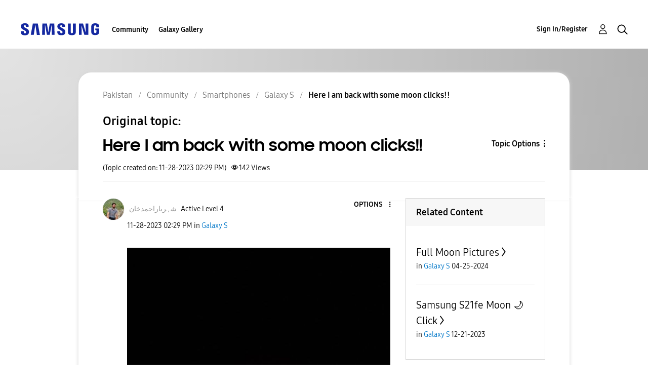

--- FILE ---
content_type: text/html; charset=UTF-8
request_url: https://r2.community.samsung.com/t5/Galaxy-S/Here-I-am-back-with-some-moon-clicks/td-p/14975701
body_size: 1876
content:
<!DOCTYPE html>
<html lang="en">
<head>
    <meta charset="utf-8">
    <meta name="viewport" content="width=device-width, initial-scale=1">
    <title></title>
    <style>
        body {
            font-family: "Arial";
        }
    </style>
    <script type="text/javascript">
    window.awsWafCookieDomainList = [];
    window.gokuProps = {
"key":"AQIDAHjcYu/GjX+QlghicBgQ/7bFaQZ+m5FKCMDnO+vTbNg96AH8rhIMJ+z/0ZlnwNGCUsFTAAAAfjB8BgkqhkiG9w0BBwagbzBtAgEAMGgGCSqGSIb3DQEHATAeBglghkgBZQMEAS4wEQQM0xF1depSHZO07bzbAgEQgDtkDWjfu/iA1FFovrm1DbICsUAV04yfVyp7MT61DYp7EWM6jDnLUg9RkBp27QieKrX3EpH4gWzcP8WQoA==",
          "iv":"D549XQE/WwAAATRY",
          "context":"PuIy0L55XN9dAXKVA+DpUlRo0VYpLTpPuTxtO6NG+fY3HNACmINvX/jKQ563QCJwkofrXp1+ZZucrzClMzrN5khsw55xBecNKMRj1RwBzwan2V4nCy+Md0uVp4a8rRY/MFp8KlWDsuIw1Qm94uutso/HPI16uenIe5E9qdYOnhSCfaygyI2qUrpXgkO0Fyj4fUqojoFWZndrw0i5SjAFgsWh50ttnQudEUJMiDQwXi+pEFm17JxLS6Acdft+1s71VvEO+n3r9o96RN0mXQD5VDEVV6T6uo/FXkeGVvzi1nf3IMrzpb+EPtNGXOzTGKeqlCzkEJuwO4gYgWlcrBJC1OUaWMlI97ONLmyqeF/Y6zwZS24u4j4y7qJt5MIM97Dn+EmPaxSxd7bmtsfLsKGYMjhP/G69yJjJNI4B"
};
    </script>
    <script src="https://bc0439715fa6.967eb88d.us-east-2.token.awswaf.com/bc0439715fa6/e566d069acb5/9c5f3411fe12/challenge.js"></script>
</head>
<body>
    <div id="challenge-container"></div>
    <script type="text/javascript">
        AwsWafIntegration.saveReferrer();
        AwsWafIntegration.checkForceRefresh().then((forceRefresh) => {
            if (forceRefresh) {
                AwsWafIntegration.forceRefreshToken().then(() => {
                    window.location.reload(true);
                });
            } else {
                AwsWafIntegration.getToken().then(() => {
                    window.location.reload(true);
                });
            }
        });
    </script>
    <noscript>
        <h1>JavaScript is disabled</h1>
        In order to continue, we need to verify that you're not a robot.
        This requires JavaScript. Enable JavaScript and then reload the page.
    </noscript>
</body>
</html>